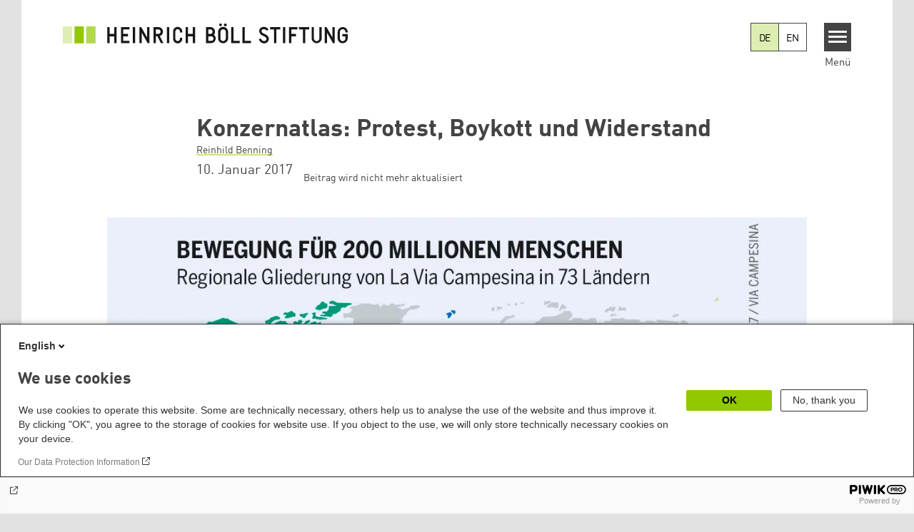

--- FILE ---
content_type: text/html; charset=UTF-8
request_url: https://www.boell.de/de/2017/01/04/konzernatlas-protest-boykott-widerstand
body_size: 17406
content:
<!DOCTYPE html>
<html lang="de" dir="ltr" prefix="og: https://ogp.me/ns#" id="top-of-page">
  <head>
    <meta charset="utf-8" />
<meta name="description" content="In vielen Ländern wehren sich Menschen gegen eine Agrar- und Handelspolitik, die die Macht der Multis stärkt. Auch einzelne Konzerne wie Nestlé und RWE geraten in die Kritik." />
<meta name="keywords" content="Konzernatlas,Nestlé,Gentechnik,Slow-Food,WTO,Freihandel,Protestbewegung" />
<link rel="shortlink" href="https://www.boell.de/de/node/61225" />
<link rel="canonical" href="https://www.boell.de/de/2017/01/04/konzernatlas-protest-boykott-widerstand" />
<meta property="og:site_name" content="Heinrich-Böll-Stiftung" />
<meta property="og:url" content="https://www.boell.de/de/2017/01/04/konzernatlas-protest-boykott-widerstand" />
<meta property="og:title" content="Konzernatlas: Protest, Boykott und Widerstand | Heinrich-Böll-Stiftung" />
<meta property="og:description" content="In vielen Ländern wehren sich Menschen gegen eine Agrar- und Handelspolitik, die die Macht der Multis stärkt. Auch einzelne Konzerne wie Nestlé und RWE geraten in die Kritik." />
<meta property="og:image" content="https://www.boell.de/sites/default/files/styles/social_media/public/uploads/2017/01/konzernatlas-protest-boykott-widerstand-la-via-campesina.png.jpeg?itok=FThUgDz5" />
<meta property="pin:media" content="https://www.boell.de/sites/default/files/uploads/2017/01/konzernatlas-protest-boykott-widerstand-la-via-campesina.png" />
<meta property="pin:url" content="https://www.boell.de/de/2017/01/04/konzernatlas-protest-boykott-widerstand" />
<meta name="twitter:card" content="summary_large_image" />
<meta name="twitter:title" content="Konzernatlas: Protest, Boykott und Widerstand | Heinrich-Böll-Stiftung" />
<meta name="twitter:site" content="@boell_stiftung" />
<meta name="twitter:description" content="In vielen Ländern wehren sich Menschen gegen eine Agrar- und Handelspolitik, die die Macht der Multis stärkt. Auch einzelne Konzerne wie Nestlé und RWE geraten in die Kritik." />
<meta name="twitter:image:alt" content="Aus dem Konzernatlas 2017: Protest, Boykott und Widerstand" />
<meta name="twitter:image" content="https://www.boell.de/sites/default/files/styles/social_media/public/uploads/2017/01/konzernatlas-protest-boykott-widerstand-la-via-campesina.png.jpeg?itok=FThUgDz5" />
<meta name="p:domain_verify" content="059f103293fa6083c2d315d866c47efe&quot;" />
<meta name="Generator" content="Drupal 10 (https://www.drupal.org)" />
<meta name="MobileOptimized" content="width" />
<meta name="HandheldFriendly" content="true" />
<meta name="viewport" content="width=device-width, initial-scale=1.0" />
<link rel="icon" href="/themes/theodor/favicon.ico" type="image/vnd.microsoft.icon" />
<link rel="alternate" hreflang="en" href="https://www.boell.de/en/2017/10/31/protests-boycotts-and-resistance" />
<link rel="alternate" hreflang="de" href="https://www.boell.de/de/2017/01/04/konzernatlas-protest-boykott-widerstand" />
<link rel="amphtml" href="https://www.boell.de/de/2017/01/04/konzernatlas-protest-boykott-widerstand?amp" />

    <title>Konzernatlas: Protest, Boykott und Widerstand | Heinrich-Böll-Stiftung</title>
    <link rel="stylesheet" media="all" href="/core/assets/vendor/jquery.ui/themes/base/core.css?t8ymyt" />
<link rel="stylesheet" media="all" href="/core/assets/vendor/jquery.ui/themes/base/controlgroup.css?t8ymyt" />
<link rel="stylesheet" media="all" href="/core/assets/vendor/jquery.ui/themes/base/checkboxradio.css?t8ymyt" />
<link rel="stylesheet" media="all" href="/core/assets/vendor/jquery.ui/themes/base/resizable.css?t8ymyt" />
<link rel="stylesheet" media="all" href="/core/assets/vendor/jquery.ui/themes/base/button.css?t8ymyt" />
<link rel="stylesheet" media="all" href="/core/assets/vendor/jquery.ui/themes/base/dialog.css?t8ymyt" />
<link rel="stylesheet" media="all" href="/themes/contrib/stable/css/core/components/progress.module.css?t8ymyt" />
<link rel="stylesheet" media="all" href="/themes/contrib/stable/css/core/components/ajax-progress.module.css?t8ymyt" />
<link rel="stylesheet" media="all" href="/themes/contrib/stable/css/system/components/align.module.css?t8ymyt" />
<link rel="stylesheet" media="all" href="/themes/contrib/stable/css/system/components/fieldgroup.module.css?t8ymyt" />
<link rel="stylesheet" media="all" href="/themes/contrib/stable/css/system/components/container-inline.module.css?t8ymyt" />
<link rel="stylesheet" media="all" href="/themes/contrib/stable/css/system/components/clearfix.module.css?t8ymyt" />
<link rel="stylesheet" media="all" href="/themes/contrib/stable/css/system/components/details.module.css?t8ymyt" />
<link rel="stylesheet" media="all" href="/themes/contrib/stable/css/system/components/hidden.module.css?t8ymyt" />
<link rel="stylesheet" media="all" href="/themes/contrib/stable/css/system/components/item-list.module.css?t8ymyt" />
<link rel="stylesheet" media="all" href="/themes/contrib/stable/css/system/components/js.module.css?t8ymyt" />
<link rel="stylesheet" media="all" href="/themes/contrib/stable/css/system/components/nowrap.module.css?t8ymyt" />
<link rel="stylesheet" media="all" href="/themes/contrib/stable/css/system/components/position-container.module.css?t8ymyt" />
<link rel="stylesheet" media="all" href="/themes/contrib/stable/css/system/components/reset-appearance.module.css?t8ymyt" />
<link rel="stylesheet" media="all" href="/themes/contrib/stable/css/system/components/resize.module.css?t8ymyt" />
<link rel="stylesheet" media="all" href="/themes/contrib/stable/css/system/components/system-status-counter.css?t8ymyt" />
<link rel="stylesheet" media="all" href="/themes/contrib/stable/css/system/components/system-status-report-counters.css?t8ymyt" />
<link rel="stylesheet" media="all" href="/themes/contrib/stable/css/system/components/system-status-report-general-info.css?t8ymyt" />
<link rel="stylesheet" media="all" href="/themes/contrib/stable/css/system/components/tablesort.module.css?t8ymyt" />
<link rel="stylesheet" media="all" href="/modules/contrib/blazy/css/blazy.css?t8ymyt" />
<link rel="stylesheet" media="all" href="/core/modules/ckeditor5/css/ckeditor5.dialog.fix.css?t8ymyt" />
<link rel="stylesheet" media="all" href="/themes/contrib/stable/css/filter/filter.caption.css?t8ymyt" />
<link rel="stylesheet" media="all" href="/modules/contrib/entity_embed/css/entity_embed.filter.caption.css?t8ymyt" />
<link rel="stylesheet" media="all" href="/modules/custom/boell_copyright_footer/boell_copyright_footer.css?t8ymyt" />
<link rel="stylesheet" media="all" href="/core/assets/vendor/jquery.ui/themes/base/theme.css?t8ymyt" />
<link rel="stylesheet" media="all" href="/modules/contrib/improved_multi_select/css/improved_multi_select.css?t8ymyt" />
<link rel="stylesheet" media="all" href="/themes/contrib/stable/css/core/assets/vendor/normalize-css/normalize.css?t8ymyt" />
<link rel="stylesheet" media="all" href="/themes/contrib/stable/css/core/normalize-fixes.css?t8ymyt" />
<link rel="stylesheet" media="all" href="/themes/contrib/classy/css/components/messages.css?t8ymyt" />
<link rel="stylesheet" media="all" href="/themes/contrib/classy/css/components/node.css?t8ymyt" />
<link rel="stylesheet" media="all" href="/themes/contrib/classy/css/components/progress.css?t8ymyt" />
<link rel="stylesheet" media="all" href="/themes/contrib/classy/css/components/dialog.css?t8ymyt" />
<link rel="stylesheet" media="all" href="/core/../modules/custom/boell_components/components/accessibility_switcher/accessibility_switcher.css?t8ymyt" />
<link rel="stylesheet" media="all" href="/core/../modules/custom/boell_components/components/article_cockpit/article_cockpit.css?t8ymyt" />
<link rel="stylesheet" media="all" href="/core/../modules/custom/boell_components/components/language_switcher/language_switcher.css?t8ymyt" />
<link rel="stylesheet" media="all" href="/core/../modules/custom/boell_components/components/logo_boell_de/logo_boell_de.css?t8ymyt" />
<link rel="stylesheet" media="all" href="/core/../modules/custom/boell_components/components/node_outdated/node_outdated.css?t8ymyt" />
<link rel="stylesheet" media="all" href="/core/../themes/theodor/components/scrollytelling_table_of_contents/scrollytelling_table_of_contents.css?t8ymyt" />
<link rel="stylesheet" media="print" href="/themes/theodor/styles/print.css?t8ymyt" />
<link rel="stylesheet" media="all" href="/themes/theodor/js/splide/dist/css/splide.min.css?t8ymyt" />
<link rel="stylesheet" media="all" href="/themes/theodor/css/boell-green.css?t8ymyt" />

    
  </head>
  <body class="path-node-61225 route-entity-node-canonical theme-theodor boell-slide-in-menu boell-slide-in-menu--is-used boell-theme-color--boell-green has-local-tabs path-node page-node-type-article" data-lang-code="de" data-entity-type="node" data-entity-id="61225" data-node-id="61225" id="theme--boell-green">
        <a href="#main-content" class="visually-hidden focusable skip-link">
      Direkt zum Inhalt
    </a>
    
      <div class="dialog-off-canvas-main-canvas" data-off-canvas-main-canvas>
    <div class="layout-tabs">
  
</div>



<div class="layout-container">

    <div class="region region-pre-header">
    <div id="block-theodor-codescriptfurstorifyme" class="block block-block-content block-block-content71dbc820-ac93-4d07-b506-2758d91ad151">
  
    
      
            <div class="text-formatted field field--name-body field--type-text-with-summary field--label-hidden field__item"><script type="text/javascript" async defer src="https://cdn.storifyme.xyz/static/web-components/storifyme-elements.min.js"></script></div>
      
  </div>

  </div>

  <header class="site-header" role="banner">
      <div class="region region-branding">
    <div id="block-theodor-boellderesponsivelogo" class="block block-boell-components block-boell-components-logo-boell-de">
  
    
      
<div  data-component-id="boell_components:logo_boell_de">
  <a href="https://www.boell.de/de" title="Startseite" rel="home">
    <picture>
      <source
        srcset="/modules/custom/boell_components/components/logo_boell_de/logos/logo-mobile-black.svg"
        media="(max-width: 520px)"
      />
      <source
        srcset="/modules/custom/boell_components/components/logo_boell_de/logos/logo-desktop-optimized.svg"
        media="(min-width: 520px)"
      />
      <img
        src="/modules/custom/boell_components/components/logo_boell_de/logos/logo-desktop-optimized.svg"
        alt="Logo Heinrich-Böll-Stiftung"
      />
    </picture>
  </a>
</div>

  </div>

  </div>

      <div class="region region-header">
    
<div  id="block-theodor-accessibilityswitcher" data-component-id="boell_components:accessibility_switcher">
  <div class="boell-accessibility-switcher"></div>

</div>


<div  id="block-boell-components-language-switcher" data-component-id="boell_components:language_switcher">
  <div class="boell-language-switcher"><ul class="boell-language-switcher__links"><li class="de"><span class="language-link boell-language-switcher--active-language boell-language-switcher__link">DE</span></li><li class="en"><a href="/en/2017/10/31/protests-boycotts-and-resistance" class="language-link boell-language-switcher__link" hreflang="en">EN</a></li></ul></div>

</div>
<div id="block-slideinmenuhamburger" class="block block-boell-slide-in-menu block-slide-in-menu-block-hamburger">
  
    
      <nav class="slide-in-menu__controls" aria-label="Show Slide In Menu">
    <button class="block-boell-slide-in-menu__button slide-in-menu__button hamburger hamburger--elastic" type="button"
            aria-label="Menu" aria-expanded="false" aria-controls="block-boell-slideinmenu" aria-haspopup="true">
            <span class="hamburger-box">
              <span class="hamburger-inner"></span>
            </span>
    </button>
  <span class="menu">Menü</span>
</nav>

  </div>

  </div>


    <div data-etracker="Division_IAP_DS_Agrifood-EN" class="megamenu-is-hidden region region-slide-in-menu" role="navigation">
  <div id="boell-slideinmenu-slider" class="block menu--slide-in-menu boell-slideinmenu hide" role="navigation">

        <div id="boell-slideinmenu-header" class="block menu--slide-in-menu--header boell-slideinmenu--header">
            <nav class="slide-in-menu__controls" aria-label="Hide Slide In Menu">

        <button id="boell-slide-in-menu__button"
                class="block-boell-slide-in-menu__button slide-in-menu__button hamburger hamburger--elastic"
                type="button"
                aria-label="Menu" aria-expanded="false" aria-controls="boell-slideinmenu-slider">
        <span class="hamburger-box">
          <span class="hamburger-inner"></span>
        </span>
        </button>
      </nav>

            
                              <div class="new-search-form block block-boell-search block-new-search site-header-search block-views" data-drupal-selector="new-search-form">
      <form class="new-search-form" data-drupal-selector="new-search-form" method="get" id="new-search-form" accept-charset="UTF-8" data-drupal-form-fields="edit-new-search,edit-show" action="/de/facetedsearch" >
      <div class="js-form-item form-item js-form-type-textfield form-type-textfield js-form-item-new-search form-item-new-search">
        <label for="edit-new-search">Suchwort eingeben</label><input data-drupal-selector="edit-new-search" aria-describedby="edit-new-search--description" aria-label="Suchwort eingeben" type="text" id="edit-new-search" name="search_api_fulltext" value="" size="60" maxlength="128" placeholder="Suchwort eingeben" class="form-text">

      </div>
      <div class="site-header-search__open" aria-label="search icon">
        <span class="site-header-search__open-icon"></span>
      </div>
    </form>
  </div>

                          <div class="boell-slide-in-menu--header-blockwrap">
        
      </div>

    </div>
    
    <div class="region region-slide-in-menu-body">
  <div id="boell-slideinmenu-body" class="block menu--slide-in-menu--body boell-slideinmenu--body">
          <nav aria-labelledby="block-mainnavigation-4-menu" id="block-mainnavigation-4" class="block block-menu navigation menu--main">
            
  <div class="visually-hidden" id="block-mainnavigation-4-menu">Main navigation</div>
  

        
            <ul  class="megamenu__menu megamenu__menu--toplevel">
                              
        <li class="menu-item color--boell-green"
                            >

          
                                          
          <a href="/de/themen" class="menu-link" data-drupal-link-system-path="node/68985">Themen</a>
                  </li>
                              
        <li class="menu-item"
                            >

          
                                          
          <a href="https://www.boell.de/veranstaltungen" class="menu-link">Veranstaltungen</a>
                  </li>
                              
        <li class="menu-item"
                            >

          
                                          
          <a href="/de/publikationen" class="menu-link" data-drupal-link-system-path="node/34549">Publikationen</a>
                  </li>
                              
        <li class="menu-item"
                            >

          
                                          
          <a href="/de/stipendien" class="menu-link" data-drupal-link-system-path="node/33935">Stipendien</a>
                  </li>
                              
        <li class="menu-item"
                            >

          
                                          
          <a href="/de/weltweit" class="menu-link" data-drupal-link-system-path="node/33887">Weltweit</a>
                  </li>
                              
        <li class="menu-item"
                            >

          
                                          
          <a href="/de/referate-institute" class="menu-link" data-drupal-link-system-path="node/69293">Referate &amp; Institute</a>
                  </li>
                              
        <li class="menu-item"
                            >

          
                                          
          <a href="/de/ueber-uns" class="menu-link" data-drupal-link-system-path="node/33931">Über uns</a>
                  </li>
          </ul>
  


  </nav>

      </div>
</div><!-- /.region.region-slide-in-menu-body -->

    <div class="region region-slide-in-menu-footer">
  <div id="boell-slideinmenu-footer" class="block menu--slide-in-menu--footer boell-slideinmenu--footer">
          <div id="block-theodor-lsgslinks" class="block block-boell-accessibility block-boell-accessibility-ls-gs-links">
  
    
      <p class="ls-element"><a href="/de/leichte-sprache/uebersicht-beitraege-in-leichter-sprache" class="ls_link">Übersicht in Leichter Sprache</a></p>
<p class="gs-element"><a href="/de/gebaerdensprache/informationen-gebaerdensprache" class="gs_link">Übersicht in Gebärdensprache</a></p>

  </div>
<nav aria-labelledby="block-servicelinksmenu-2-menu" id="block-servicelinksmenu-2" class="block block-menu navigation menu--service-links-menu">
            
  <div class="visually-hidden" id="block-servicelinksmenu-2-menu">Service Links Menu</div>
  

        

              <ul class="menu">
                          <li class="menu-item"
                      >
        <a href="/de/kontakt" data-drupal-link-system-path="node/34019">Kontakt</a>
              </li>
                      <li class="menu-item"
                      >
        <a href="/de/presse" data-drupal-link-system-path="node/33941">Presse</a>
              </li>
                      <li class="menu-item"
                      >
        <a href="/de/jobs-der-heinrich-boell-stiftung" data-drupal-link-system-path="node/33963">Jobs</a>
              </li>
                      <li class="menu-item"
                      >
        <a href="/de/newsletter-verteiler-und-abonnements-der-heinrich-boell-stiftung" data-drupal-link-system-path="node/34655">Newsletter</a>
              </li>
        </ul>
  

  </nav>
<nav aria-labelledby="block-sociallinks-menu" id="block-sociallinks" class="block block-menu navigation menu--social-links">
            
  <h2 class="visually-hidden" id="block-sociallinks-menu">Social Links</h2>
  

        

      <ul class="menu social-links">
                      <li class="menu-item leaf"
                      >

        <a href="https://www.facebook.com/boellstiftung"
                   >
          <div class="background"></div>
          <div class="mask facebook"></div>
          Facebook
        </a>
              </li>
                      <li class="menu-item leaf"
                      >

        <a href="https://www.youtube.com/user/boellstiftung"
                   >
          <div class="background"></div>
          <div class="mask youtube"></div>
          YouTube
        </a>
              </li>
                      <li class="menu-item leaf"
                      >

        <a href="https://bsky.app/profile/boell.de"
                   >
          <div class="background"></div>
          <div class="mask bluesky"></div>
          Bluesky
        </a>
              </li>
                      <li class="menu-item leaf"
                      >

        <a href="https://mastodon.green/@boell@gruene.social"
                   >
          <div class="background"></div>
          <div class="mask mastodon"></div>
          Mastodon
        </a>
              </li>
                      <li class="menu-item leaf"
                      >

        <a href="https://soundcloud.com/boellstiftung/tracks"
                   >
          <div class="background"></div>
          <div class="mask soundcloud"></div>
          Soundcloud
        </a>
              </li>
                      <li class="menu-item leaf"
                      >

        <a href="https://www.instagram.com/boellstiftung"
                   >
          <div class="background"></div>
          <div class="mask instagram"></div>
          Instagram
        </a>
              </li>
                      <li class="menu-item leaf"
                      >

        <a href="https://www.flickr.com/photos/boellstiftung/sets/"
                   >
          <div class="background"></div>
          <div class="mask flickr"></div>
          Flickr
        </a>
              </li>
                      <li class="menu-item leaf"
                      >

        <a href="https://twitter.com/boellstiftung"
                   >
          <div class="background"></div>
          <div class="mask x "></div>
          X 
        </a>
              </li>
                      <li class="menu-item leaf"
                      >

        <a href="https://www.boell.de/rss.xml"
                   >
          <div class="background"></div>
          <div class="mask rss"></div>
          RSS
        </a>
              </li>
      </ul>
    

  </nav>

      </div>
</div><!-- /.region.region-slide-in-menu-footer -->

  </div>
  <div id="after-slide-in-menu" class="after-slide-in-menu"></div>
</div><!-- /.region.region-slide-in-menu -->

  </header>
  

    <div class="afar_mark"></div>

  <main role="main">
    <a id="main-content" tabindex="-1"></a>
    <div data-etracker="Division_IAP_DS_Agrifood-EN" class="megamenu-is-hidden region region-slide-in-menu site-content js-etracker">
        <div class="region region-content">
    <div data-drupal-messages-fallback class="hidden"></div>
<div id="block-theodor-page-title" class="block block-core block-page-title-block">
  
    
      
  <h1 class="page-title"><span class="field field--name-title field--type-string field--label-hidden">Konzernatlas: Protest, Boykott und Widerstand</span>
</h1>


  </div>
<div id="block-theodor-content" class="block block-system block-system-main-block">
  
    
      



<div id="profile-popup-container" role="dialog" aria-label="Popup author information" aria-hidden="true"></div>
<div id="profile-popup-backdrop" aria-hidden="true"></div>


<div class="article__flex-container">

  
  <article data-history-node-id="61225" class="node node--type-article node--view-mode-full"  data-history-node-id="61225" class="node node--type-article node--view-mode-full">

    <header  data-history-node-id="61225" class="node node--type-article node--view-mode-full" data-component-id="boell_components:article_cockpit">
  
    
  
<div class="content-authors field--name-field-authors">
          
          <a href="/de/person/reinhild-benning" data-nid="39407" class="to-be-overlayed" role="button" aria-haspopup="dialog" aria-expanded="false" hreflang="de">Reinhild Benning</a>
    </div>


  
</header>

          <footer class="article__meta before-teaser-image">
        <div class="meta">
          <div class="submeta">
                          <div class="article__date">
                10. Januar 2017
              </div>
                        
                                      <div  data-history-node-id="61225" class="node node--type-article node--view-mode-full" data-component-id="boell_components:node_outdated">
  <svg xmlns="http://www.w3.org/2000/svg" xmlns:xlink="http://www.w3.org/1999/xlink" viewBox="0 0 640 640">
    <defs>
      <style>
        .cls-1 {
          fill: none;
        }

        .cls-1, .cls-2 {
          stroke-width: 0;
        }

        .cls-2 {
          fill: inherit;
        }
      </style>
      <clipPath id="clippath">
        <rect class="cls-1" x="67.6" y="79.4" width="515" height="450.3"/>
      </clipPath>
    </defs>
    <g class="cls-3">
      <g>
        <path class="cls-2" d="M536.6,79.4H113.6c-25.4,0-46,20.6-46,46v65.6c0,21,14.2,38.8,33.5,44.3v248.4c0,25.4,20.6,46,46,46h356c25.4,0,46-20.6,46-46v-248.4c19.3-5.5,33.5-23.2,33.5-44.3v-65.6c0-25.4-20.6-46-46-46ZM515.1,483.7c0,6.6-5.4,12-12,12H147.1c-6.6,0-12-5.4-12-12v-246.7h380v246.7ZM548.6,191.1c0,6.6-5.4,12-12,12H113.6c-6.6,0-12-5.4-12-12v-65.6c0-6.6,5.4-12,12-12h423c6.6,0,12,5.4,12,12v65.6Z"/>
        <path class="cls-2" d="M256.1,364.2h138c25.9,0,47-21.1,47-47v-3c0-25.9-21.1-47-47-47h-138c-25.9,0-47,21.1-47,47v3c0,25.9,21.1,47,47,47ZM243.1,314.2c0-7.2,5.8-13,13-13h138c7.2,0,13,5.8,13,13v3c0,7.2-5.8,13-13,13h-138c-7.2,0-13-5.8-13-13v-3Z"/>
      </g>
    </g>
  </svg>
  <p class="disclaimer">Beitrag wird nicht mehr aktualisiert</p>
</div>
                      </div>
        </div>
                  
        
      </footer>
    

                            <article data-view-mode="image_and_licence_article_main_image" data-show-licence-link="1" data-has-licence="1" data-licence-id="23443" data-licence-creator="Atlasmanufaktur/Heinrich-Böll-Stiftung" data-licence-licence="cc-by-4" data-licence-realname="&amp;lt;a class=&amp;quot;licence-link&amp;quot; rel=&amp;quot;license&amp;quot; target=&amp;quot;_blank&amp;quot; href=&amp;quot;http://creativecommons.org/licenses/by/4.0/deed.de&amp;quot;&amp;gt;CC-BY 4.0&amp;lt;/a&amp;gt;" data-licence-url="http://www.boell.de" data-licence-image="https://www.boell.de/sites/default/files/styles/3d2_small/public/uploads/2017/01/konzernatlas-protest-boykott-widerstand-la-via-campesina.png.webp?itok=Ny1sqJDX" class="media media--type-image media--view-mode-image-and-licence-article-main-image">
  
      
            <div class="field field--name-field-media-image field--type-image field--label-hidden field__item">    <picture>
                  <source srcset="/sites/default/files/styles/var_medium/public/uploads/2017/01/konzernatlas-protest-boykott-widerstand-la-via-campesina.png.webp?itok=j0vP1GBl 640w, /sites/default/files/styles/var_desktop/public/uploads/2017/01/konzernatlas-protest-boykott-widerstand-la-via-campesina.png.webp?itok=XXrFP2px 980w, /sites/default/files/styles/var_larger/public/uploads/2017/01/konzernatlas-protest-boykott-widerstand-la-via-campesina.png.webp?itok=nQu-ceBa 1122w" media="all and (min-width: 760px)" type="image/webp" sizes="100vw" width="640" height="427"/>
              <source srcset="/sites/default/files/styles/var_tiny/public/uploads/2017/01/konzernatlas-protest-boykott-widerstand-la-via-campesina.png.webp?itok=JIhMGN6V 160w, /sites/default/files/styles/var_small/public/uploads/2017/01/konzernatlas-protest-boykott-widerstand-la-via-campesina.png.webp?itok=3wnxk-Ow 320w, /sites/default/files/styles/var_medium/public/uploads/2017/01/konzernatlas-protest-boykott-widerstand-la-via-campesina.png.webp?itok=j0vP1GBl 640w, /sites/default/files/styles/var_desktop/public/uploads/2017/01/konzernatlas-protest-boykott-widerstand-la-via-campesina.png.webp?itok=XXrFP2px 980w" type="image/webp" sizes="100vw" width="160" height="107"/>
                  <img loading="eager" width="980" height="653" src="/sites/default/files/styles/var_desktop/public/uploads/2017/01/konzernatlas-protest-boykott-widerstand-la-via-campesina.png.jpg?itok=XXrFP2px" alt="Aus dem Konzernatlas 2017: Protest, Boykott und Widerstand" title="Infografik aus dem Konzernatlas 2017: Regionale Gliederung von La Via Campesina in 73 Ländern" />

  </picture>

</div>
      
  </article>

                
  <div class="field field--name-field-teaser-image-caption field--type-string field--label-visually_hidden">
    <div class="field__label visually-hidden">Teaser Bild Untertitel</div>
              <div class="field__item">Der bäuerliche Zusammenschluss La Via Campesina kämpft für Ernährungssouveränität und gilt als größte soziale Bewegung weltweit</div>
          </div>

          
          <div class="share-buttons">
              </div>
    
    
    <div class="node__content--article">
      
            <div class="text-formatted field field--name-body field--type-text-with-summary field--label-hidden field__item"><p><strong>In vielen Ländern wehren sich Menschen gegen eine Agrar- und Handelspolitik, die die Macht der Multis stärkt. Auch einzelne Konzerne wie Nestlé und RWE geraten in die Kritik. Ein Kapitel aus dem </strong><a href="https://boell.de/konzernatlas"><strong>Konzernatlas</strong></a><strong>.</strong></p>
<p>Obwohl die Welternte 12 bis 14 Milliarden Menschen ernähren kann, hungern 800 Millionen von 7,5 Milliarden – fast jeder neunte Mensch. Die Mehrheit der Armen lebt auf dem und vom Land. Einerseits sind sie wirtschaftlich schwach, politisch marginalisiert und ständig existenziell bedroht. Andererseits ist gerade der Widerstand der Armen und Ärmsten gegen Landraub, Umweltzerstörung und Preisverfall vielfältig und scheint unermüdlich.</p>
<p>Die Bewegungen der Bäuerinnen und Bauern sowie der Landlosen, die in den vergangenen Jahrzehnten in vielen Ländern des Südens entstanden sind, haben ihren Ausgangspunkt auch in indigenen Gemeinden. Sie kämpfen gegen Sojabarone, Palmölexporteure oder Bergbaukonzerne um ihre Landrechte und -titel. Und gegen den Verfall der Preise für ihre Produkte – der von Regierungen häufig gefördert wird. Denn davon profitieren die Armen in den Städten, die den Machthabenden oft wichtiger sind als die Menschen fernab auf dem Land.</p>
<p>Seit den 1990er-Jahren haben sich Organisationen von Bäuerinnen und Bauern, Indigenen, Fischerinnen und Fischern, Landarbeiterinnen und -arbeitern und anderen ländlichen sozialen Gruppen international vernetzt und versuchen, direkt Einfluss auf die internationale Agrar- und Ernährungspolitik zu nehmen, beispielsweise bei der UN- Agrar- und Ernährungsorganisation FAO. Im Internationalen Planungskomitee für Ernährungssouveränität (IPC) haben sich 22 solcher internationalen und regionalen Dachverbände zusammengeschlossen. Die bekannteste und größte Organisation ist <a href="https://viacampesina.org/en/index.php/organisation-mainmenu-44/members">La Via Campesina</a>, übersetzt „Der bäuerliche Weg“, ein Zusammenschluss von 160 Organisationen aus 73 Ländern. Die Bewegung hebt insbesondere die Bedeutung von Frauen für Landwirtschaft und Welternährung hervor.</p>
<h2>Protestmärsche, Netzwerke, Petitionen und Slow-Food</h2>
<p>Der Widerstand ist vielfältig. In Indien demonstrierten im Jahr 2012 rund 60.000 Bäuerinnen, Bauern und Landlose mit monatelangen gewaltfreien Protestmärschen für Landreformen. Die weltweit beachteten Märsche von 2007 hatten zwar Hundertausenden den Zugang zu Land erleichtert.Doch die Armut insgesamt ging nicht spürbar zurück, weil Umverteilung und Investitionen nicht ausreichten.</p>
<p>In Europa hat der Widerstand von Bäuerinnen und Bauern und Nichtregierungsorganisationen bewirkt, dass Agrarbetriebe kaum gentechnisch veränderte Pflanzen anbauen und keine Gentech-Tiere nutzen können. Ein Netzwerk von 170 gentechnikfreien Regionen schützt lokal vor Gentechnikanbau und bekämpft ihn zugleich politisch. In Deutschland verhindern rund 250 Bürgerinitiativen im Netzwerk „Bauernhöfe statt Agrarfabriken“ jährlich im Schnitt 30 neue Megamastanlagen. Gemeinsam mit rund 50 weiteren Organisationen bilden sie die Kampagne „Meine Landwirtschaft“. Sie veranstaltet Kundgebungen und Kongresse, entwickelt aber auch neue Aktionsformen, seien es Umzingelungen von Schlachthöfen oder „Schnippeldiskos“ für Volksküchen.</p>
<p>Hunderttausende fordern bei Demonstrationen eine andere Handelspolitik mit Regeln für Konzerne und Rechte für Menschen; Millionen unterschreiben bei Onlineaktionen. Besonders genussvoll operiert die Slow-Food-Bewegung, deren Logo eine Schnecke als Symbol der Langsamkeit zeigt. Die fast 100.000 Mitglieder in 150 Ländern setzen auf regionale, saisonale und traditionelle Küche.</p>
<p></p><figure role="group" class="caption caption-drupal-entity">
<div data-embed-button="embed_image" data-entity-embed-display="view_mode:media.image_and_licence_article_body_image" data-entity-type="media" data-entity-uuid="676257cf-ff34-4cf6-8759-a7539b5ecc35" data-langcode="de" data-entity-embed-display-settings="[]" class="embedded-entity entity-image"><article data-view-mode="image_and_licence_article_body_image" data-show-licence-link="1" data-has-licence="1" data-licence-id="23441" data-licence-creator="Atlasmanufaktur/Heinrich-Böll-Stiftung" data-licence-licence="cc-by-4" data-licence-realname="&amp;lt;a class=&amp;quot;licence-link&amp;quot; rel=&amp;quot;license&amp;quot; target=&amp;quot;_blank&amp;quot; href=&amp;quot;http://creativecommons.org/licenses/by/4.0/deed.de&amp;quot;&amp;gt;CC-BY 4.0&amp;lt;/a&amp;gt;" data-licence-url="http://" data-licence-image="https://www.boell.de/sites/default/files/styles/3d2_small/public/uploads/2017/01/konzernatlas-protest-boykott-nestle.png.webp?itok=6jeYv3ir" class="media media--type-image media--view-mode-image-and-licence-article-body-image">
  
      
            <div class="field field--name-field-media-image field--type-image field--label-hidden field__item">    <img loading="lazy" srcset="/sites/default/files/styles/var_tiny/public/uploads/2017/01/konzernatlas-protest-boykott-nestle.png.webp?itok=EcPL-i4s 160w, /sites/default/files/styles/var_small/public/uploads/2017/01/konzernatlas-protest-boykott-nestle.png.webp?itok=T6D1quI2 320w, /sites/default/files/styles/var_medium/public/uploads/2017/01/konzernatlas-protest-boykott-nestle.png.webp?itok=rRlUZhBZ 640w, /sites/default/files/styles/var_desktop/public/uploads/2017/01/konzernatlas-protest-boykott-nestle.png.webp?itok=JRGazPzv 980w, /sites/default/files/styles/var_larger/public/uploads/2017/01/konzernatlas-protest-boykott-nestle.png.webp?itok=_5O-JsoJ 1600w" sizes="100vw" width="980" height="1043" src="/sites/default/files/styles/var_desktop/public/uploads/2017/01/konzernatlas-protest-boykott-nestle.png.jpg?itok=JRGazPzv">


</div>
      
  </article>
</div>

<figcaption>Geschichte des weltweiten Nestlé-Boykotts</figcaption>
</figure>

<p>Lobbykritische Organisationen wie das Corporate Europe Observatory oder Lobbycontrol decken immer wieder auf, wie Konzerne auf die Verteilung der Agrarsubventionen, die Handel- und Wissenschaftspolitik und die Verteilung staatlicher Forschungsgelder Einfluss nehmen. Auch die Kooperation mit Whistleblowern und unabhängigen Medien spielt für den Widerstand eine große Rolle. Denn Handelsgespräche werden hinter verschlossenen Türen und intransparent geführt. Widerstand und zivilgesellschaftliches Engagement haben kaum eine Chance, wenn kritischen Organisationen nicht Papiere und Informationen zugesteckt bekommen. Whistleblower, die Hinweise auf Skandale in der Fleischindustrie oder in Behörden geben, genießen bisher kaum rechtlichen Schutz und müssen sich auf vertrauliche Tipps beschränken.</p>
<h2>Proteste gegen RWE und Nestlé</h2>
<p>Handelsabkommen und damit Handelsregeln, die es Konzernen erleichtern, ihre Kontrolle von Märkten auszubauen, waren in den vergangenen Jahren nicht nur in Europa und Amerika Anstoß für Widerstand. Auch im Süden wehren sich Betroffene gegen Freihandelsabkommen. Als in Kamerun der Import von Hühnerfleischresten aus Europa die lokale Geflügelproduktion fast zerstört hatte, begann eine Bürgerbewegung mit einer Kampagne gegen die „Hähnchen des Todes“ aus Europa. Sie deckte etliche Missstände beim Import nach Kamerun und bei der Hygiene auf und mobilisierte Medien, Öffentlichkeit und Politik in den Städten und auf dem Land. Der Widerstand war nach drei Jahren erfolgreich: 2006 beschränkte die Regierung die Importmenge – trotz Drohungen aus der Welthandelsorganisation WTO.</p>
<p>Auch in Burkina Faso verlangen Landwirtschaft Betreibende von der Regierung, sie mit Zöllen zu schützen. Dort erschwert der Import von billigem Milchpulver der großen EU-Hersteller den Verkauf der heimischen Milch, der überwiegend von Frauen organisiert wird.</p>
<p>Unterstützt von deutschen NGOs klagt ein Kleinbauer aus den Bergen Perus in Deutschland gegen den Stromkonzern RWE, weil der wegen seiner Kraftwerksemissionen mit einem Prozent zur Erderwärmung beitrage. Damit sei er am drohenden Absturz eines gewaltigen Gletschers beteiligt, der das Dorf des Peruaners bedrohe. Der Ausgang des Verfahrens ist offen, aber die Zusammenarbeit Widerständiger zwischen den Kontinenten funktioniert.</p>
<p>Der weltweite Nestlé-Boykott von 1977 bis 1984 wegen dessen aggressiver Werbung für Babymilchpulver (siehe Kasten) war die vielleicht erfolgreichste Aktion gegen einen Lebensmittel-Multi überhaupt. Nestlé änderte schließlich sein Vorgehen, ein Kodex der Weltgesundheitsorganisation WHO reguliert seither solche Werbung. Aber bis heute ist <a href="https://www.woz.ch/1305/nestlegate/spionieren-verboten">Nestlés Ruf beschädigt</a>.</p>
<p>» <em>Den gesamten Konzernatlas können Sie </em><a href="https://www.boell.de/de/2017/01/10/konzernatlas?utm_campaign=ds_konzernatlas"><em>hier herunterladen</em></a><em>.</em></p>
</div>
      
    </div>
        <div class="article__footer">
      
<div class="article-assets field field--name-field-assets field--type-entity-reference field--label-above">
  <div class="article-assets__title field__label">Dateien</div>
      <div class="article-assets__item">
            <a href="/sites/default/files/uploads/2017/10/agrifood-atlas2017_global-movement-of-200-million-la-via-campesina-cutout.png">
        agrifood-atlas2017_global-movement-of-200-million-la-via-campesina-cutout.png
      </a>
    </div>
      <div class="article-assets__item">
            <a href="/sites/default/files/uploads/2017/10/agrifood-atlas2017_nestle-a-company-with-big-image-problems_51.png">
        agrifood-atlas2017_nestle-a-company-with-big-image-problems_51.png
      </a>
    </div>
  </div>

      
  <div class="field field--name-field-tags field--type-entity-reference field--label-inline clearfix">
    <div class="field__label">Schlagworte</div>
          <ul class="field__items">
              <li class="field__item"><a href="/de/tags/freihandel" hreflang="de">Freihandel</a></li>
          <li class="field__item"><a href="/de/tags/gentechnik" hreflang="de">Gentechnik</a></li>
          <li class="field__item"><a href="/de/tags/konzernatlas" hreflang="de">Konzernatlas</a></li>
          <li class="field__item"><a href="/de/tags/nestle" hreflang="de">Nestlé</a></li>
          <li class="field__item"><a href="/de/tags/protestbewegung" hreflang="de">Protestbewegung</a></li>
          <li class="field__item"><a href="/de/tags/slow-food" hreflang="de">Slow-Food</a></li>
          <li class="field__item"><a href="/de/tags/wto" hreflang="de">WTO</a></li>
              </ul>
      </div>


      <div class="article__footer--category_and_license_wrapper">

                  <div class="license">Dieser Beitrag steht unter folgender Urheberrechtslizenz:
            
            <div class="field field--name-field-license field--type-licence field--label-hidden field__item"><a class="licence-link" rel="license" target="_blank" href="http://creativecommons.org/licenses/by/3.0/deed.de">CC-BY 3.0</a></div>
      
                      </div>
              </div>

      <div class="share-buttons">
              </div>

              <section class="relateds grid-container-c-1d4-1d4-1d4-1d4 clearfix">
      <h3  class="field__label">Weiterführende Inhalte</h3>
    <ul class="relateds__list slotter grid-slots-wrapper">
                  <li class="relateds__list-item grid-slot grid-slot-1d4 grid-slot-has-one-box grid-slot-first">
          <div class="grid-box-first grid-box-last">
            <div class="grid-box-inner">
              



<article data-history-node-id="34493" class="teaser--minimal teaser node node--type-landingpage node--view-mode-teaser-minimal">
    <a href="/de/konzernatlas2017"  rel="bookmark">
      <div class="teaser__content-wrap">

                        <div class="teaser__image-wrap">
            <div class="teaser__image">
              
            <div class="field field--name-field-teaser-image field--type-entity-reference field--label-hidden field__item"><article data-view-mode="image_and_licence_3d2" data-show-licence-link="0" data-has-licence="1" data-licence-id="1871167" data-licence-creator="Titel: © STOCKMAR+WALTER Kommunikationsdesign, Foto: Norman Posselt" data-licence-licence="cc-by-4" data-licence-realname="&amp;lt;a class=&amp;quot;licence-link&amp;quot; rel=&amp;quot;license&amp;quot; target=&amp;quot;_blank&amp;quot; href=&amp;quot;http://creativecommons.org/licenses/by/4.0/deed.de&amp;quot;&amp;gt;CC-BY 4.0&amp;lt;/a&amp;gt;" data-licence-url="" data-licence-image="https://www.boell.de/sites/default/files/styles/3d2_small/public/2025-12/251211_bild_web_konzernatlasteaser_3zu2.png.webp?itok=NOnfewmn" class="media media--type-image media--view-mode-image-and-licence-3d2">
  
      
            <div class="field field--name-field-media-image field--type-image field--label-hidden field__item">    <picture>
                  <source srcset="/sites/default/files/styles/3d2_medium/public/2025-12/251211_bild_web_konzernatlasteaser_3zu2.png.webp?itok=TuVjCLvr 630w, /sites/default/files/styles/3d2_large/public/2025-12/251211_bild_web_konzernatlasteaser_3zu2.png.webp?itok=5q1RVWvF 980w" media="all and (min-width: 760px)" type="image/webp" sizes="100vw" width="630" height="420"/>
              <source srcset="/sites/default/files/styles/3d2_small/public/2025-12/251211_bild_web_konzernatlasteaser_3zu2.png.webp?itok=NOnfewmn 221w, /sites/default/files/styles/3d2_medium/public/2025-12/251211_bild_web_konzernatlasteaser_3zu2.png.webp?itok=TuVjCLvr 630w" type="image/webp" sizes="100vw" width="221" height="147"/>
                  <img loading="lazy" width="221" height="147" src="/sites/default/files/styles/3d2_small/public/2025-12/251211_bild_web_konzernatlasteaser_3zu2.png.jpg?itok=NOnfewmn" alt="Verpackter Toast vor lila Hintergrund, mit gelbem Etikett, auf dem eine Weltkarte ausgeschnitten ist." />

  </picture>

</div>
      
  </article>
</div>
      
            </div>
          </div>
              
            <div class="teaser__flexwrap">
      
                  
                      <h3 class="teaser__title">
               <span class="field field--name-title field--type-string field--label-hidden">Der Konzernatlas</span>

            </h3>
                    
        
                
        

                
            </div><!-- /.teaser__flexwrap -->
      
    </div>
    </a>
  </article>

            </div>
          </div>
        </li>
                        <li class="relateds__list-item grid-slot grid-slot-1d4 grid-slot-has-one-box ">
          <div class="grid-box-first grid-box-last">
            <div class="grid-box-inner">
              



<article data-history-node-id="42607" class="teaser--minimal teaser--product teaser node node--type-product node--view-mode-teaser-minimal">
      <div class="teaser__content-wrap">

        <a class="teaser__image-wrap-link" href="/de/2017/01/10/konzernatlas">
                      <div class="teaser__image-wrap">
            <div class="teaser__image">
              
            <div class="field field--name-field-teaser-image field--type-entity-reference field--label-hidden field__item"><article data-view-mode="image_and_licence_var_height" data-show-licence-link="0" data-has-licence="1" data-licence-id="23487" data-licence-creator="Atlasmanufaktur/Heinrich-Böll-Stiftung" data-licence-licence="cc-by-4" data-licence-realname="&amp;lt;a class=&amp;quot;licence-link&amp;quot; rel=&amp;quot;license&amp;quot; target=&amp;quot;_blank&amp;quot; href=&amp;quot;http://creativecommons.org/licenses/by/4.0/deed.de&amp;quot;&amp;gt;CC-BY 4.0&amp;lt;/a&amp;gt;" data-licence-url="http://" data-licence-image="https://www.boell.de/sites/default/files/styles/3d2_small/public/uploads/2017/01/konzernatlas-2017-daten-fakten-agrarindustrie-lebensmittelindustrie-titel.png.jpg.webp?itok=N5ugAO6u" class="media media--type-image media--view-mode-image-and-licence-var-height">
  
      
            <div class="field field--name-field-media-image field--type-image field--label-hidden field__item">    <img loading="lazy" srcset="/sites/default/files/styles/var_tiny/public/uploads/2017/01/konzernatlas-2017-daten-fakten-agrarindustrie-lebensmittelindustrie-titel.png.jpg.webp?itok=zm4fMMIN 160w, /sites/default/files/styles/var_small/public/uploads/2017/01/konzernatlas-2017-daten-fakten-agrarindustrie-lebensmittelindustrie-titel.png.jpg.webp?itok=V9smeXNb 320w, /sites/default/files/styles/var_medium/public/uploads/2017/01/konzernatlas-2017-daten-fakten-agrarindustrie-lebensmittelindustrie-titel.png.jpg.webp?itok=e43zcyyB 640w, /sites/default/files/styles/var_desktop/public/uploads/2017/01/konzernatlas-2017-daten-fakten-agrarindustrie-lebensmittelindustrie-titel.png.jpg.webp?itok=MkyOkK1P 980w, /sites/default/files/uploads/2017/01/konzernatlas-2017-daten-fakten-agrarindustrie-lebensmittelindustrie-titel.png.jpg 1960w" sizes="100vw" width="160" height="226" src="/sites/default/files/styles/var_tiny/public/uploads/2017/01/konzernatlas-2017-daten-fakten-agrarindustrie-lebensmittelindustrie-titel.png.jpg.jpg?itok=zm4fMMIN" />


</div>
      
  </article>
</div>
      
            </div>
          </div>
              
  </a>

            <div class="teaser__flexwrap">
      
          <a href="/de/2017/01/10/konzernatlas">
              
                      <h3 class="teaser__title">
               <span class="field field--name-title field--type-string field--label-hidden">Konzernatlas 2017</span>

            </h3>
                    
        
  </a>

                
        
          
            </div><!-- /.teaser__flexwrap -->
      
    </div>
  </article>

            </div>
          </div>
        </li>
                        <li class="relateds__list-item grid-slot grid-slot-1d4 grid-slot-has-one-box ">
          <div class="grid-box-first grid-box-last">
            <div class="grid-box-inner">
              



<article data-history-node-id="61227" class="teaser--minimal teaser node node--type-article node--view-mode-teaser-minimal">
    <a href="/de/2017/01/10/monsanto-und-co-pestizide-und-saatgut-als-milliardengeschaeft"  rel="bookmark">
      <div class="teaser__content-wrap">

                        <div class="teaser__image-wrap">
            <div class="teaser__image">
              
            <div class="field field--name-field-teaser-image field--type-entity-reference field--label-hidden field__item"><article data-view-mode="image_and_licence_3d2" data-show-licence-link="0" data-has-licence="1" data-licence-id="23471" data-licence-creator="Atlasmanufaktur/Heinrich-Böll-Stiftung" data-licence-licence="cc-by-4" data-licence-realname="&amp;lt;a class=&amp;quot;licence-link&amp;quot; rel=&amp;quot;license&amp;quot; target=&amp;quot;_blank&amp;quot; href=&amp;quot;http://creativecommons.org/licenses/by/4.0/deed.de&amp;quot;&amp;gt;CC-BY 4.0&amp;lt;/a&amp;gt;" data-licence-url="http://" data-licence-image="https://www.boell.de/sites/default/files/styles/3d2_small/public/uploads/2017/01/konzernatlas-monsanto-pestizide-saatgut-milliarden_infografik_03_ausschnitt.png.webp?itok=tuGfV0U0" class="media media--type-image media--view-mode-image-and-licence-3d2">
  
      
            <div class="field field--name-field-media-image field--type-image field--label-hidden field__item">    <picture>
                  <source srcset="/sites/default/files/styles/3d2_medium/public/uploads/2017/01/konzernatlas-monsanto-pestizide-saatgut-milliarden_infografik_03_ausschnitt.png.webp?itok=BrzOhQdV 630w, /sites/default/files/styles/3d2_large/public/uploads/2017/01/konzernatlas-monsanto-pestizide-saatgut-milliarden_infografik_03_ausschnitt.png.webp?itok=cz422hqx 980w" media="all and (min-width: 760px)" type="image/webp" sizes="100vw" width="630" height="420"/>
              <source srcset="/sites/default/files/styles/3d2_small/public/uploads/2017/01/konzernatlas-monsanto-pestizide-saatgut-milliarden_infografik_03_ausschnitt.png.webp?itok=tuGfV0U0 221w, /sites/default/files/styles/3d2_medium/public/uploads/2017/01/konzernatlas-monsanto-pestizide-saatgut-milliarden_infografik_03_ausschnitt.png.webp?itok=BrzOhQdV 630w" type="image/webp" sizes="100vw" width="221" height="147"/>
                  <img loading="lazy" width="221" height="147" src="/sites/default/files/styles/3d2_small/public/uploads/2017/01/konzernatlas-monsanto-pestizide-saatgut-milliarden_infografik_03_ausschnitt.png.jpg?itok=tuGfV0U0" alt="Infografik: Pestizide und Saatgut als Milliardengeschäft" title="Aus dem Konzernatlas 2017: Monsanto und Co: Pestizide und Saatgut als Milliardengeschäft" />

  </picture>

</div>
      
  </article>
</div>
      
            </div>
          </div>
              
            <div class="teaser__flexwrap">
      
                  
                      <h3 class="teaser__title">
               <span class="field field--name-title field--type-string field--label-hidden">Monsanto und Co: Pestizide und Saatgut als Milliardengeschäft</span>

            </h3>
                    
        
                
        

                
            </div><!-- /.teaser__flexwrap -->
      
    </div>
    </a>
  </article>

            </div>
          </div>
        </li>
                        <li class="relateds__list-item grid-slot grid-slot-1d4 grid-slot-has-one-box ">
          <div class="grid-box-first grid-box-last">
            <div class="grid-box-inner">
              



<article data-history-node-id="61213" class="teaser--minimal teaser node node--type-article node--view-mode-teaser-minimal">
    <a href="/de/2017/01/10/fuenf-agrarkonzerne-beherrschen-den-weltmarkt"  rel="bookmark">
      <div class="teaser__content-wrap">

                        <div class="teaser__image-wrap">
            <div class="teaser__image">
              
            <div class="field field--name-field-teaser-image field--type-entity-reference field--label-hidden field__item"><article data-view-mode="image_and_licence_3d2" data-show-licence-link="0" data-has-licence="1" data-licence-id="23445" data-licence-creator="Atlasmanufaktur/Heinrich-Böll-Stiftung" data-licence-licence="cc-by-4" data-licence-realname="&amp;lt;a class=&amp;quot;licence-link&amp;quot; rel=&amp;quot;license&amp;quot; target=&amp;quot;_blank&amp;quot; href=&amp;quot;http://creativecommons.org/licenses/by/4.0/deed.de&amp;quot;&amp;gt;CC-BY 4.0&amp;lt;/a&amp;gt;" data-licence-url="http://" data-licence-image="https://www.boell.de/sites/default/files/styles/3d2_small/public/uploads/2017/01/agrarkonzerne-weltmarkt-infografik-4.png.webp?itok=eLeyW8D9" class="media media--type-image media--view-mode-image-and-licence-3d2">
  
      
            <div class="field field--name-field-media-image field--type-image field--label-hidden field__item">    <picture>
                  <source srcset="/sites/default/files/styles/3d2_medium/public/uploads/2017/01/agrarkonzerne-weltmarkt-infografik-4.png.webp?itok=edOq8-6F 630w, /sites/default/files/styles/3d2_large/public/uploads/2017/01/agrarkonzerne-weltmarkt-infografik-4.png.webp?itok=4oiwd8ZB 980w" media="all and (min-width: 760px)" type="image/webp" sizes="100vw" width="630" height="420"/>
              <source srcset="/sites/default/files/styles/3d2_small/public/uploads/2017/01/agrarkonzerne-weltmarkt-infografik-4.png.webp?itok=eLeyW8D9 221w, /sites/default/files/styles/3d2_medium/public/uploads/2017/01/agrarkonzerne-weltmarkt-infografik-4.png.webp?itok=edOq8-6F 630w" type="image/webp" sizes="100vw" width="221" height="147"/>
                  <img loading="lazy" width="221" height="147" src="/sites/default/files/styles/3d2_small/public/uploads/2017/01/agrarkonzerne-weltmarkt-infografik-4.png.jpg?itok=eLeyW8D9" alt="Infografik aus dem Konzernatlas 2017: Produktion und Exporte wichtiger Agrarrohstoffearroh" title="Aus dem Konzernatlas 2017: Fünf Agrarkonzerne beherrschen den Weltmarkt" />

  </picture>

</div>
      
  </article>
</div>
      
            </div>
          </div>
              
            <div class="teaser__flexwrap">
      
                  
                      <h3 class="teaser__title">
               <span class="field field--name-title field--type-string field--label-hidden">Fünf Agrarkonzerne beherrschen den Weltmarkt</span>

            </h3>
                    
        
                
        

                
            </div><!-- /.teaser__flexwrap -->
      
    </div>
    </a>
  </article>

            </div>
          </div>
        </li>
            </ul>
</section>

      
      
    </div>
  </article>
</div>

  <footer class="article__meta-print">
    <div class="article__date">
      10. Januar 2017
    </div>
    
<div class="content-authors field--name-field-authors">
          
          <a href="/de/person/reinhild-benning" data-nid="39407" class="to-be-overlayed" role="button" aria-haspopup="dialog" aria-expanded="false" hreflang="de">Reinhild Benning</a>
    </div>

    
  </footer>

  </div>
<div id="block-theodor-cartpopup" class="block block-boell-shop block-cart-popup">
  
    
      <div class='boell-shop-cart-popup visually-hidden' data-boell-shop-current-language='de'><h2 class='boell-shop-cart-popup__title '>Zum Warenkorb hinzugefügt:</h2><span class='boell-shop-cart-popup__close-button' aria-label='Close Cart PopUp' data-boell-shop-method='close-popup' title='Schließen'></span><div class='boell-shop-cart-popup__cart-table' data-boell-shop-cart-table>&nbsp;</div><div class='boell-shop-cart-popup__buttons'><a class='button-outline' href='#' data-boell-shop-method='close-popup' title='Schließen'>weiter lesen</a><a class='button-secondary' href='/de/shop/cart'>Zum Warenkorb</a></div></div>
  </div>

  </div>

    </div>
    
        <div class="print-copyright-container">
      <p class="print-copyright-text">
        <b>© Heinrich-Böll-Stiftung e.V.</b><br>
        Schumannstraße 8<br>
        10117 Berlin<br>
        T +49 (30) 285 34-0<br>
        F +49 (30) 285 34-109<br>
        <i>www.boell.de</i><br>
        <i>info@boell.de</i>

      </p>
    </div>
  </main>

  <div class="afar_mark"></div>

  <footer class="site-footer" role="contentinfo">

      <div class="site-footer--tabs">
  <div class="site-footer-top-wrapper">
    <div class="inner">
        <div class="region region-footer-top">
    <div id="block-theodor-newsletterfooter" class="block block-boell-newsletter block-newsletter-footer-block">
  
    
      
<div id="newsletter-footer_container"
     class="newsletter-footer_container"
     data-civi-group-id="660"
     data-cta-label="Abonnieren"
>
  <div class="newsletter-content">
    <h2>Unseren Newsletter abonnieren </h2>
    <p>Böll News ist der monatliche Newsletter der Stiftung, der Sie über aktuelle Themen, Veranstaltungen und Publikationen der Stiftung informiert.</p>
    <div class="form-container">
      
        <div class="form">
          <div id="newsletter-footer_placeholder"></div>
        </div>
    </div>
  </div>
</div>

  </div>

  </div>

    </div>
  </div>
  <div class="site-footer-middle-wrapper">
    <div class="inner">
        <div class="region region-footer-content">
    <div id="block-theodor-kontaktanfahrt" class="block-footify-block block block-block-content block-block-content0d38ded3-5979-423c-9921-d39811942ba3">
  
      <h2>Kontakt/Anfahrt</h2>
    
      
            <div class="text-formatted field field--name-body field--type-text-with-summary field--label-hidden field__item"><p><strong>Heinrich-Böll-Stiftung e.V.</strong><br>Schumannstr. 8 10117 Berlin</p>
<p><strong>Empfang und Auskunft</strong><br><a href="tel:+4930285340">Fon: (030) 285 34-0</a><br>Fax: (030) 285 34-109&nbsp;<br><a href="mailto:info@boell.de">info@boell.de</a></p>
<p><strong>Öffnungszeiten</strong><br>Montag bis Freitag&nbsp;<br>9:00 Uhr bis 20:00 Uhr</p>
<p><a href="https://www.openstreetmap.org/node/4597099723">Lageplan</a><br><a href="https://www.boell.de/de/2023/10/09/auf-dem-weg-zur-barrierefreiheit">Barrierefreiheit</a><br><a href="https://www.boell.de/de/newsletter-verteiler-und-abonnements-der-heinrich-boell-stiftung">Newsletter abonnieren</a></p>
</div>
      
  </div>
<div id="block-theodor-footify-2" class="block block-boell-footify block-footify-block">
  
      <h2>Heinrich-Böll-Stiftungen
</h2>
    
      <ul class="menu federal-foundation">
	<li class="submenu-head submenu-1">Heinrich-Böll-Stiftung e.V.
		<ul class="submenu">
			<li class="first leaf"><a href="https://www.boell.de" target="_blank" title="">Bundesstiftung</a></li>
		</ul>
	</li>
  <li class="submenu-head submenu-2">Heinrich-Böll-Stiftungen in den Bundesländern
		<ul class="submenu">
      <li class="first leaf"><a href="https://www.boell-bw.de/" target="_blank" title="">Baden-Württemberg</a></li>
      <li class="leaf"><a href="https://www.petrakellystiftung.de/" target="_blank" title="">Bayern</a></li>
      <li class="leaf"><a href="https://www.bildungswerk-boell.de/" target="_blank" title="">Berlin</a></li>
      <li class="leaf"><a href="https://www.boell-brandenburg.de/" target="_blank" title="">Brandenburg</a></li>
      <li class="leaf"><a href="https://www.boell-bremen.de/" target="_blank" title="">Bremen</a></li>
      <li class="leaf"><a href="https://www.boell-hamburg.de/" target="_blank" title="">Hamburg</a></li>
      <li class="leaf"><a href="https://www.boell-hessen.de/" target="_blank" title="">Hessen</a></li>
      <li class="leaf"><a href="https://www.boell-mv.de/" target="_blank" title="">Mecklenburg-Vorpommern</a></li>
      <li class="leaf"><a href="https://www.slu-boell.de/" target="_blank" title="">Niedersachsen</a></li>
      <li class="leaf"><a href="https://www.boell-nrw.de/" target="_blank" title="">Nordrhein-Westfalen</a></li>
      <li class="leaf"><a href="https://www.boell-rlp.de/" target="_blank" title="">Rheinland-Pfalz</a></li>
      <li class="leaf"><a href="https://www.boell-saar.de" target="_blank" title="">Saarland</a></li>
      <li class="leaf"><a href="https://www.weiterdenken.de/" target="_blank" title="">Sachsen</a></li>
      <li class="leaf"><a href="https://www.boell-sachsen-anhalt.de/" target="_blank" title="">Sachsen-Anhalt</a></li>
      <li class="leaf"><a href="https://www.boell-sh.de/" target="_blank" title="">Schleswig-Holstein</a></li>
      <li class="last leaf"><a href="https://www.boell-thueringen.de/" target="_blank" title="">Thüringen</a></li>
		</ul>
	</li>
</ul>

  </div>
<div id="block-theodor-footify-3" class="block block-boell-footify block-footify-block">
  
      <h2>Internationale Büros
</h2>
    
      <ul class="menu">
  <li class="submenu-head submenu-1">Asien
    <ul class="submenu">
      <li class="first leaf"><a href="https://cn.boell.org" title="">Büro Peking - China</a></li>
      <li class="leaf"><a href="https://in.boell.org" title="">Büro Neu-Delhi - Indien</a></li>
      <li class="leaf"><a href="https://kh.boell.org" title="">Büro Phnom Penh - Kambodscha</a></li>
      <li class="last leaf"><a href="https://th.boell.org" title="">Büro Südostasien</a></li>
      <li class="last leaf"><a href="https://kr.boell.org" title="">Büro Seoul - Ostasien | Globaler Dialog</a></li>
    </ul>
	</li>
  <li class="submenu-head submenu-2">Afrika
		<ul class="submenu">
      <li class="first leaf"><a href="https://hoa.boell.org" title="">Büro Horn von Afrika - Somalia/Somaliland, Sudan, Äthiopien</a></li>
      <li class="leaf"><a href="https://ke.boell.org" title="">Büro Nairobi - Kenia, Uganda, Tansania</a></li>
      <li class="leaf"><a href="https://ng.boell.org" title="">Büro Abuja - Nigeria</a></li>
      <li class="leaf"><a href="https://sn.boell.org" title="">Büro Dakar - Senegal</a></li>
      <li class="last leaf"><a href="https://za.boell.org" title="">Büro Kapstadt - Südafrika, Namibia, Simbabwe</a></li>
		</ul>
	</li>
    <li class="submenu-head submenu-3">Europa
      <ul class="submenu">
        <li class="first leaf"><a href="https://ba.boell.org/" title="">Büro Sarajevo - Bosnien und Herzegowina, Republik Nord-Mazedonien</a></li>
        <li class="leaf"><a href="https://eu.boell.org" title="">Brüssel - Europäische Union | Globaler Dialog</a></li>
        <li class="leaf"><a href="https://fr.boell.org/" title="">Büro Paris - Frankreich, Italien</a></li>
        <li class="leaf"><a href="https://gr.boell.org/" title="">Büro Thessaloniki - Griechenland</a></li>
        <li class="leaf"><a href="https://ge.boell.org/" title="">Büro Tbilisi - Region Südkaukasus</a></li>
        <li class="leaf"><a href="https://rs.boell.org/" title="">Büro Belgrad - Serbien, Montenegro, Kosovo</a></li>
        <li class="leaf"><a href="https://al.boell.org/" title="">Büro Tirana - Albanien</a></li>
        <li class="leaf"><a href="https://cz.boell.org/" title="">Büro Prag - Tschechische Republik, Slowakei, Ungarn</a></li>
        <li class="leaf"><a href="https://tr.boell.org/" title="">Büro Istanbul - Türkei</a></li>
        <li class="leaf"><a href="https://ua.boell.org/" title="">Büro Kyjiw - Ukraine</a></li>
        <li class="last leaf"><a href="https://pl.boell.org/" title="">Büro Warschau - Polen</a></li>
      </ul>
    </li>
  <li class="submenu-head submenu-4">Nordamerika
    <ul class="submenu">
      <li class="first last leaf"><a href="https://us.boell.org" title="">Büro Washington, DC - USA, Kanada, Globaler Dialog</a></li>
    </ul>
  </li>
  <li class="submenu-head submenu-5">Lateinamerika
    <ul class="submenu">
      <li class="first leaf"><a href="https://br.boell.org" title="">Büro Rio de Janeiro - Brasilien</a></li>
      <li class="leaf"><a href="https://cl.boell.org" title="">Büro Santiago de Chile - Chile, Argentinien, Paraguay, Uruguay</a></li>
      <li class="leaf"><a href="https://centroamerica.boell.org" title="">Büro Zentralamerika</a></li>
      <li class="leaf"><a href="https://co.boell.org" title="">Büro Bogota - Kolumbien</a></li>
      <li class="last leaf"><a href="https://mx.boell.org" title="">Büro Mexiko-Stadt - Mexiko und Karibik</a></li>
    </ul>
  </li>
  <li class="submenu-head submenu-6">Naher Osten &amp; Nordafrika
    <ul class="submenu">
      <li class="first leaf"><a href="https://il.boell.org" title="">Büro Tel Aviv - Israel</a></li>
      <li class="leaf"><a href="https://lb.boell.org" title="">Büro Beirut - Libanon, Syrien, Irak</a></li>
      <li class="leaf"><a href="https://ma.boell.org/" title="">Büro Rabat - Marokko</a></li>
      <li class="leaf"><a href="https://tn.boell.org/" title="">Büro Tunis - Tunesien</a></li>
      <li class="last leaf"><a href="https://ps.boell.org" title="">Büro Ramallah - Palästina und Jordanien</a></li>
    </ul>
  </li>
</ul>

  </div>
<div id="block-theodor-footify-4" class="block block-boell-footify block-footify-block">
  
      <h2>Themenportale</h2>
    
      <ul class="menu">
	<li class="first leaf"><a href="https://kommunalwiki.boell.de/index.php/Hauptseite" title="">KommunalWiki</a></li>
	<li class="leaf"><a href="https://heimatkunde.boell.de" title="">Heimatkunde</a></li>
	<li class="leaf"><a href="https://boell.de/de/stiftung/gruene-akademie" title="">Grüne Akademie</a></li>
	<li class="leaf"><a href="https://www.gwi-boell.de" title="">Gunda-Werner-Institut</a></li>
	<li class="leaf"><a href="http://www.greencampus.de" title="">GreenCampus Weiterbildung</a></li>
	<li class="leaf"><a href="https://boell.de/de/stiftung/archiv-gruenes-gedaechtnis" title="">Archiv Grünes Gedächtnis</a></li>
	<li class="last leaf"><a href="https://www.boell.de/de/stiftung/stipendien" title="">Studienwerk</a></li>
</ul>

  </div>
<div id="block-theodor-footify-5" class="block block-boell-footify block-footify-block">
  
      <h2>Mediatheken
</h2>
    
      <ul class="menu">
	<li class="first leaf"><a href="https://infohub-plastic.org" title="">Info Hub Plastic</a></li>
	<li class="leaf"><a href="https://antifeminismus-begegnen-mediathek.de" title="">Antifeminismus begegnen</a></li>
	<li class="last leaf"><a href="https://gender-mediathek.de" title="">Gender Mediathek</a></li>
</ul>

  </div>
<div id="block-theodor-footify-6" class="block-footify-block block block-boell-footify">
  
      <h2>Grüne Websites</h2>
    
      <ul class="menu">
  <li class="first leaf"><a href="https://www.gruene.de" title="">Bündnis 90 / Die Grünen</a></li>
  <li class="leaf"><a href="https://www.gruene-bundestag.de" title="">Bundestagsfraktion</a></li>
  <li class="leaf"><a href="https://europeangreens.eu" title="">European Greens</a></li>
  <li class="leaf"><a href="https://www.gruene-europa.de" title="">Die Grünen im Europäischen Parlament</a></li>
  <li class="last leaf"><a href="https://gef.eu/home/" title="">Green European Foundation</a></li>
</ul>

  </div>
<nav aria-labelledby="block-theodor-sociallinks-2-menu" id="block-theodor-sociallinks-2" class="block block-menu navigation menu--social-links">
      
  <h2 id="block-theodor-sociallinks-2-menu">Social Links</h2>
  

        

      <ul class="menu social-links">
                      <li class="menu-item leaf"
                      >

        <a href="https://www.facebook.com/boellstiftung"
                   >
          <div class="background"></div>
          <div class="mask facebook"></div>
          Facebook
        </a>
              </li>
                      <li class="menu-item leaf"
                      >

        <a href="https://www.youtube.com/user/boellstiftung"
                   >
          <div class="background"></div>
          <div class="mask youtube"></div>
          YouTube
        </a>
              </li>
                      <li class="menu-item leaf"
                      >

        <a href="https://bsky.app/profile/boell.de"
                   >
          <div class="background"></div>
          <div class="mask bluesky"></div>
          Bluesky
        </a>
              </li>
                      <li class="menu-item leaf"
                      >

        <a href="https://mastodon.green/@boell@gruene.social"
                   >
          <div class="background"></div>
          <div class="mask mastodon"></div>
          Mastodon
        </a>
              </li>
                      <li class="menu-item leaf"
                      >

        <a href="https://soundcloud.com/boellstiftung/tracks"
                   >
          <div class="background"></div>
          <div class="mask soundcloud"></div>
          Soundcloud
        </a>
              </li>
                      <li class="menu-item leaf"
                      >

        <a href="https://www.instagram.com/boellstiftung"
                   >
          <div class="background"></div>
          <div class="mask instagram"></div>
          Instagram
        </a>
              </li>
                      <li class="menu-item leaf"
                      >

        <a href="https://www.flickr.com/photos/boellstiftung/sets/"
                   >
          <div class="background"></div>
          <div class="mask flickr"></div>
          Flickr
        </a>
              </li>
                      <li class="menu-item leaf"
                      >

        <a href="https://twitter.com/boellstiftung"
                   >
          <div class="background"></div>
          <div class="mask x "></div>
          X 
        </a>
              </li>
                      <li class="menu-item leaf"
                      >

        <a href="https://www.boell.de/rss.xml"
                   >
          <div class="background"></div>
          <div class="mask rss"></div>
          RSS
        </a>
              </li>
      </ul>
    

  </nav>

  </div>

    </div>
  </div>
</div>
  
  
  <div class="site-footer-bottom-wrapper">
    <div class="inner">
      <div class="site-footer-bottom-top">
        <div class="region region-footer-bottom site-footer-bottom">
  <div class="site-footer-bottom__copyright"></div>
      <div id="block-theodor-logohbswithoutsubtitle" class="block block-block-content block-block-contente199cd24-7ea4-4d2c-91fb-44cf650b4aa4">
  
    
      
            <div class="field field--name-field-logo-image-first field--type-file field--label-hidden field__item"><a href="https://www.boell.de/de" title="Startseite" rel="home">
  <img src="https://www.boell.de/sites/default/files/2024-06/logo-hbs-german-v3-optimized.svg" alt="Heinrich-Böll-Stiftung Logo" />
</a>
</div>
      
  </div>
<nav aria-labelledby="block-theodor-footer-menu" id="block-theodor-footer" class="block block-menu navigation menu--footer">
            
  <h2 class="visually-hidden" id="block-theodor-footer-menu">Footer menu</h2>
  

        

  <ul class="site-footer-bottom__menu">
                <li class="site-footer-bottom__menu-item">
        <a href="https://www.boell.de/en/privacy-policy-en">Datenschutz</a>
              </li>
                <li class="site-footer-bottom__menu-item">
        <a href="/de/impressum" data-drupal-link-system-path="node/65009">Impressum</a>
              </li>
                <li class="site-footer-bottom__menu-item">
        <a href="/de/2024/06/09/auf-dem-weg-zur-barrierefreiheit" data-drupal-link-system-path="node/80117">Erklärung zur Barrierefreiheit</a>
              </li>
      </ul>


  </nav>
<div id="block-analyticsblock" class="block block-boell-analytics-block block-analytics-block">
  
    
      <script type="text/javascript" async defer src="https://cdn.storifyme.xyz/static/web-components/storifyme-elements.min.js"></script>

<script type="text/javascript">
var _paq = _paq || [];
dataEtracker = document
	.getElementsByClassName("js-etracker")[0]
	.getAttribute("data-etracker");
if (dataEtracker != undefined) {
	_paq.push(["setCustomDimension", 3, dataEtracker]);
        _paq.push(["setCustomDimension", 4, dataEtracker]);
	_paq.push([
		"setCustomDimension",
		(customDimensionId = 1),
		(customDimensionValue = dataEtracker),
	]);
}
(function(window, document, dataLayerName, id) {
window[dataLayerName]=window[dataLayerName]||[],window[dataLayerName].push({start:(new Date).getTime(),event:"stg.start"});var scripts=document.getElementsByTagName('script')[0],tags=document.createElement('script');
function stgCreateCookie(a,b,c){var d="";if(c){var e=new Date;e.setTime(e.getTime()+24*c*60*60*1e3),d="; expires="+e.toUTCString()}document.cookie=a+"="+b+d+"; path=/"}
var isStgDebug=(window.location.href.match("stg_debug")||document.cookie.match("stg_debug"))&&!window.location.href.match("stg_disable_debug");stgCreateCookie("stg_debug",isStgDebug?1:"",isStgDebug?14:-1);
var qP=[];dataLayerName!=="dataLayer"&&qP.push("data_layer_name="+dataLayerName),isStgDebug&&qP.push("stg_debug");var qPString=qP.length>0?("?"+qP.join("&")):"";
tags.async=!0,tags.src="//boell.containers.piwik.pro/"+id+".js"+qPString,scripts.parentNode.insertBefore(tags,scripts);
!function(a,n,i){a[n]=a[n]||{};for(var c=0;c<i.length;c++)!function(i){a[n][i]=a[n][i]||{},a[n][i].api=a[n][i].api||function(){var a=[].slice.call(arguments,0);"string"==typeof a[0]&&window[dataLayerName].push({event:n+"."+i+":"+a[0],parameters:[].slice.call(arguments,1)})}}(i[c])}(window,"ppms",["tm","cm"]);
})(window, document, 'dataLayer', '8bd3d044-4f73-4d96-9d6c-caa138763720');
</script><noscript><iframe src="//boell.containers.piwik.pro/8bd3d044-4f73-4d96-9d6c-caa138763720/noscript.html" height="0" width="0" style="display:none;visibility:hidden"></iframe></noscript>
  </div>

  </div><!-- /.region.region-footer-bottom.site-footer-bottom -->

          
      </div>
      <div class="block block-boell-copyright-footer">
  
    
      <div class="boell-copyright-footer"></div>
  </div>

    </div>
  </div>
</footer>


  <div class="back-to-top">
    <a href="#top-of-page" class="button--back-to-top" data-to-top-button
       aria-label="Gehe zum Anfang dieser Seite" role="button">
      <span>nach oben</span>
    </a>
  </div>

</div>
  </div>

    
    <script type="application/json" data-drupal-selector="drupal-settings-json">{"path":{"baseUrl":"\/","pathPrefix":"de\/","currentPath":"node\/61225","currentPathIsAdmin":false,"isFront":false,"currentLanguage":"de","currentQuery":{"_wrapper_format":"html"}},"pluralDelimiter":"\u0003","suppressDeprecationErrors":true,"ajaxPageState":{"libraries":"[base64]","theme":"theodor","theme_token":null},"ajaxTrustedUrl":[],"boell_shop":{"shopEmail":"buchversand@boell.de"},"fitvids":{"selectors":".js-fitvid-aspect-ratio\r,.field--name-field-media-oembed-video\r,.field--name-body\r,.grid-box-youtube_channel\r,.grid-box-video .grid-box-inner\r,.grid-box-plaintext .grid-box-inner\r,.grid .teaser__text\r,.grid-box-call_to_action_fullbleed__media","custom_vendors":"iframe[src^=\u0022https:\/\/youtu.be\u0022],iframe[src^=\u0022\/media\/oembed\u0022],iframe[src^=\u0022https:\/\/www.facebook.com\/plugins\/video\u0022]","ignore_selectors":""},"improved_multi_select":{"selectors":["select[multiple]:not([id=\u0022edit-field-tags\u0022])"],"filtertype":"partial","placeholder_text":"","orderable":false,"js_regex":false,"groupresetfilter":false,"remove_required_attr":false,"buttontext_add":"\u003E","buttontext_addall":"\u00bb","buttontext_del":"\u003C","buttontext_delall":"\u00ab","buttontext_moveup":"Move up","buttontext_movedown":"Move down"},"easy_language":{"is_easy_language":false},"user":{"uid":0,"permissionsHash":"3a72e10d86fc2cedbe1d0ccab762bd2c1951cd2a46538ee2d3bd92d7dfbe0f6a"}}</script>
<script src="/core/assets/vendor/jquery/jquery.min.js?v=3.7.1"></script>
<script src="/core/assets/vendor/once/once.min.js?v=1.0.1"></script>
<script src="/sites/default/files/languages/de_oiLQ2yQv1JVw3GUgN9xIcHSoOC9Nw4cZaEOtesWQ4eE.js?t8ymyt"></script>
<script src="/core/misc/drupalSettingsLoader.js?v=10.5.5"></script>
<script src="/core/misc/drupal.js?v=10.5.5"></script>
<script src="/core/misc/drupal.init.js?v=10.5.5"></script>
<script src="/core/misc/debounce.js?v=10.5.5"></script>
<script src="/core/assets/vendor/jquery.ui/ui/version-min.js?v=10.5.5"></script>
<script src="/core/assets/vendor/jquery.ui/ui/data-min.js?v=10.5.5"></script>
<script src="/core/assets/vendor/jquery.ui/ui/disable-selection-min.js?v=10.5.5"></script>
<script src="/core/assets/vendor/jquery.ui/ui/jquery-patch-min.js?v=10.5.5"></script>
<script src="/core/assets/vendor/jquery.ui/ui/scroll-parent-min.js?v=10.5.5"></script>
<script src="/core/assets/vendor/jquery.ui/ui/unique-id-min.js?v=10.5.5"></script>
<script src="/core/assets/vendor/jquery.ui/ui/focusable-min.js?v=10.5.5"></script>
<script src="/core/assets/vendor/jquery.ui/ui/keycode-min.js?v=10.5.5"></script>
<script src="/core/assets/vendor/jquery.ui/ui/plugin-min.js?v=10.5.5"></script>
<script src="/core/assets/vendor/jquery.ui/ui/widget-min.js?v=10.5.5"></script>
<script src="/core/assets/vendor/jquery.ui/ui/labels-min.js?v=10.5.5"></script>
<script src="/core/assets/vendor/jquery.ui/ui/widgets/controlgroup-min.js?v=10.5.5"></script>
<script src="/core/assets/vendor/jquery.ui/ui/form-reset-mixin-min.js?v=10.5.5"></script>
<script src="/core/assets/vendor/jquery.ui/ui/widgets/mouse-min.js?v=10.5.5"></script>
<script src="/core/assets/vendor/jquery.ui/ui/widgets/checkboxradio-min.js?v=10.5.5"></script>
<script src="/core/assets/vendor/jquery.ui/ui/widgets/draggable-min.js?v=10.5.5"></script>
<script src="/core/assets/vendor/jquery.ui/ui/widgets/resizable-min.js?v=10.5.5"></script>
<script src="/core/assets/vendor/jquery.ui/ui/widgets/button-min.js?v=10.5.5"></script>
<script src="/core/assets/vendor/jquery.ui/ui/widgets/dialog-min.js?v=10.5.5"></script>
<script src="/modules/contrib/blazy/js/dblazy.min.js?t8ymyt"></script>
<script src="/modules/contrib/blazy/js/plugin/blazy.once.min.js?t8ymyt"></script>
<script src="/modules/contrib/blazy/js/plugin/blazy.sanitizer.min.js?t8ymyt"></script>
<script src="/modules/contrib/blazy/js/plugin/blazy.dom.min.js?t8ymyt"></script>
<script src="/modules/contrib/blazy/js/base/blazy.base.min.js?t8ymyt"></script>
<script src="/modules/contrib/blazy/js/plugin/blazy.dataset.min.js?t8ymyt"></script>
<script src="/modules/contrib/blazy/js/base/blazy.min.js?t8ymyt"></script>
<script src="/core/assets/vendor/tabbable/index.umd.min.js?v=6.2.0"></script>
<script src="/core/assets/vendor/tua-body-scroll-lock/tua-bsl.umd.min.js?v=10.5.5"></script>
<script src="/modules/custom/boell_copyright_footer/boell_copyright_footer.js?v=1.2.11"></script>
<script src="/modules/custom/boell_grid_boxes/grid/js/boell_grid_scripts.js?v=1.7"></script>
<script src="/core/misc/progress.js?v=10.5.5"></script>
<script src="/core/assets/vendor/loadjs/loadjs.min.js?v=4.3.0"></script>
<script src="/core/misc/announce.js?v=10.5.5"></script>
<script src="/core/misc/message.js?v=10.5.5"></script>
<script src="/core/misc/ajax.js?v=10.5.5"></script>
<script src="/themes/contrib/stable/js/ajax.js?v=10.5.5"></script>
<script src="/modules/custom/boell_newsletter/js/newsletter-popup.js?v=1.2"></script>
<script src="/core/misc/displace.js?v=10.5.5"></script>
<script src="/core/misc/jquery.tabbable.shim.js?v=10.5.5"></script>
<script src="/core/misc/position.js?v=10.5.5"></script>
<script src="/core/misc/dialog/dialog-deprecation.js?v=10.5.5"></script>
<script src="/core/misc/dialog/dialog.js?v=10.5.5"></script>
<script src="/core/misc/dialog/dialog.position.js?v=10.5.5"></script>
<script src="/core/misc/dialog/dialog.jquery-ui.js?v=10.5.5"></script>
<script src="/core/modules/ckeditor5/js/ckeditor5.dialog.fix.js?v=10.5.5"></script>
<script src="/core/misc/dialog/dialog.ajax.js?v=10.5.5"></script>
<script src="/modules/custom/boell_person_overlay/js/person-profile-overlay.js?v=1.2"></script>
<script src="/modules/custom/boell_shop/js/boell_shop.js?v=2.0.2"></script>
<script src="/modules/custom/boell_slide_in_menu/js/slide_in_menu.js?v=1.3.1"></script>
<script src="/core/../modules/custom/boell_components/components/language_switcher/language_switcher.js?t8ymyt"></script>
<script src="/core/../themes/theodor/components/scrollytelling_table_of_contents/scrollytelling_table_of_contents.js?t8ymyt"></script>
<script src="/libraries/fitvids/jquery.fitvids.js?v=10.5.5"></script>
<script src="/modules/contrib/fitvids/js/init-fitvids.js?v=10.5.5"></script>
<script src="/modules/contrib/grid/src/TwoClick/js/two-click-embedding.js?v=1.0.8"></script>
<script src="/modules/contrib/improved_multi_select/js/improved_multi_select.js?v=10.5.5"></script>
<script src="/modules/custom/ph_gallery/js/swiped-events.js?v=1.4"></script>
<script src="/modules/custom/ph_gallery/js/ph_new_gallery.js?v=1.4"></script>
<script src="/modules/custom/ph_infobox_field/tabs.jquery.js?t8ymyt"></script>
<script src="/themes/theodor/js/velocity.min.js?v=1.2.45"></script>
<script src="/themes/theodor/js/header.js?v=1.2.45"></script>
<script src="/themes/theodor/js/script.js?v=1.2.45"></script>
<script src="/themes/theodor/js/grid.js?v=1.2.45"></script>
<script src="/themes/theodor/js/splide/dist/js/splide.min.js?v=1.2.45"></script>
<script src="/themes/theodor/js/stickyjs/jquery.sticky.js?v=1.2.45"></script>
<script src="/themes/theodor/js/facets-custom.js?v=1.2.45"></script>
<script src="/themes/theodor/js/scrollover.js?v=1.2.45"></script>
<script src="/themes/theodor/js/topics-pager.js?v=1.2.45"></script>
<script src="/themes/theodor/js/collapsible-text.js?v=1.2.45"></script>
<script src="/themes/theodor/js/back-to-top.js?v=1.2.45"></script>
<script src="/themes/theodor/js/sticky-product.js?v=1.2.45"></script>
<script src="/themes/theodor/js/footnotes.js?v=1.2.45"></script>
<script src="/themes/theodor/js/infinite-scroll/infinite-scroll.js?v=4.0.1"></script>

  </body>
</html>
